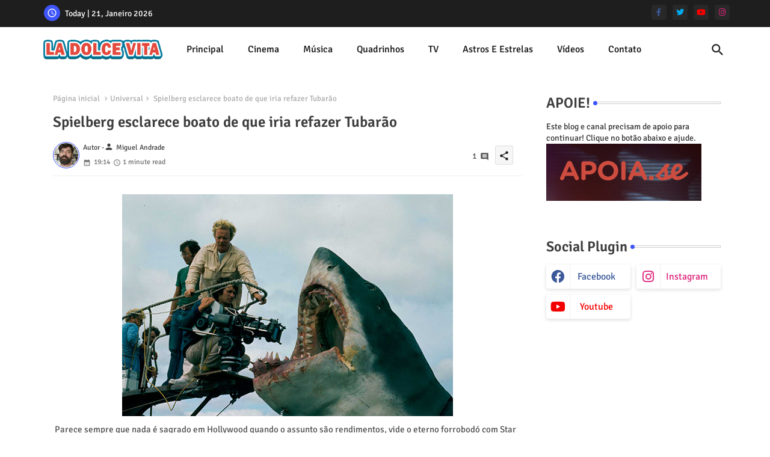

--- FILE ---
content_type: text/html; charset=utf-8
request_url: https://www.google.com/recaptcha/api2/aframe
body_size: 263
content:
<!DOCTYPE HTML><html><head><meta http-equiv="content-type" content="text/html; charset=UTF-8"></head><body><script nonce="rKiA22_oadnoqFdjht0tMA">/** Anti-fraud and anti-abuse applications only. See google.com/recaptcha */ try{var clients={'sodar':'https://pagead2.googlesyndication.com/pagead/sodar?'};window.addEventListener("message",function(a){try{if(a.source===window.parent){var b=JSON.parse(a.data);var c=clients[b['id']];if(c){var d=document.createElement('img');d.src=c+b['params']+'&rc='+(localStorage.getItem("rc::a")?sessionStorage.getItem("rc::b"):"");window.document.body.appendChild(d);sessionStorage.setItem("rc::e",parseInt(sessionStorage.getItem("rc::e")||0)+1);localStorage.setItem("rc::h",'1769026994117');}}}catch(b){}});window.parent.postMessage("_grecaptcha_ready", "*");}catch(b){}</script></body></html>

--- FILE ---
content_type: application/javascript; charset=utf-8
request_url: https://fundingchoicesmessages.google.com/f/AGSKWxXbzyRmhER76GnTqqvhIyad0byYH7QeyqQvh5rG9h3ESq_Ura8RAjObepLWNnIVzP5FgqfRa0u96ZzWy2BRqRfVCHc00K768tGDTmmejfeULxPBujUyJX2RpG7Wgd-BgsZzrLR8EPy9uv89zpDr8QueeaskAMTYP8MtXPsisryfFAv5531LJqQt-3QT/_/adv/script2./click/ads_/css/adv./adsico./adnetwork.
body_size: -1293
content:
window['a7350a28-40d9-4137-8086-cd16c1b07c00'] = true;

--- FILE ---
content_type: application/javascript
request_url: https://t.dtscout.com/pv/?_a=v&_h=cidadaoquem.blogspot.com&_ss=3yewljr1j5&_pv=1&_ls=0&_u1=1&_u3=1&_cc=us&_pl=d&_cbid=6ydj&_cb=_dtspv.c
body_size: -284
content:
try{_dtspv.c({"b":"chrome@131"},'6ydj');}catch(e){}